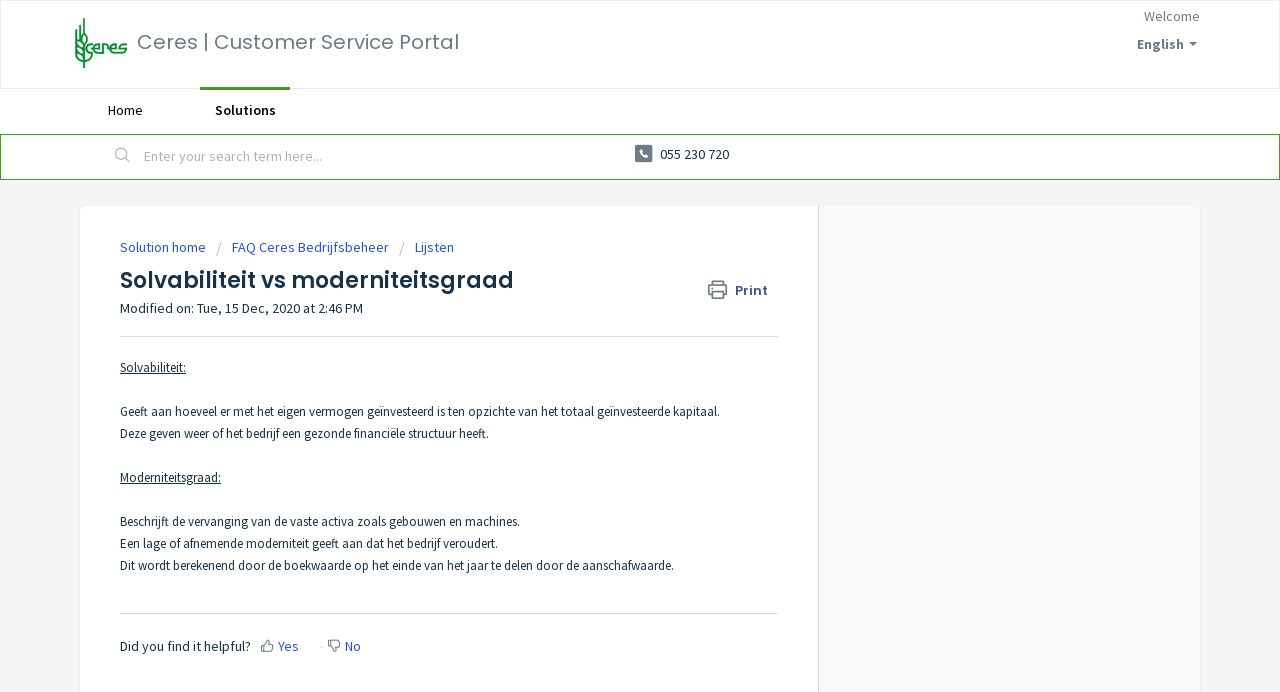

--- FILE ---
content_type: text/html; charset=utf-8
request_url: https://help.cercosoft.be/en/support/solutions/articles/60000689042-solvabiliteit-vs-moderniteitsgraad
body_size: 7790
content:
<!DOCTYPE html>
       
        <!--[if lt IE 7]><html class="no-js ie6 dew-dsm-theme " lang="en" dir="ltr" data-date-format="non_us"><![endif]-->       
        <!--[if IE 7]><html class="no-js ie7 dew-dsm-theme " lang="en" dir="ltr" data-date-format="non_us"><![endif]-->       
        <!--[if IE 8]><html class="no-js ie8 dew-dsm-theme " lang="en" dir="ltr" data-date-format="non_us"><![endif]-->       
        <!--[if IE 9]><html class="no-js ie9 dew-dsm-theme " lang="en" dir="ltr" data-date-format="non_us"><![endif]-->       
        <!--[if IE 10]><html class="no-js ie10 dew-dsm-theme " lang="en" dir="ltr" data-date-format="non_us"><![endif]-->       
        <!--[if (gt IE 10)|!(IE)]><!--><html class="no-js  dew-dsm-theme " lang="en" dir="ltr" data-date-format="non_us"><!--<![endif]-->
	<head>
		
		<!-- Title for the page -->
<title> Solvabiliteit vs moderniteitsgraad : Ceres | Customer Service Portal </title>

<!-- Meta information -->

      <meta charset="utf-8" />
      <meta http-equiv="X-UA-Compatible" content="IE=edge,chrome=1" />
      <meta name="description" content= "" />
      <meta name="author" content= "" />
       <meta property="og:title" content="Solvabiliteit vs moderniteitsgraad" />  <meta property="og:url" content="https://help.cercosoft.be/en/support/solutions/articles/60000689042-solvabiliteit-vs-moderniteitsgraad" />  <meta property="og:description" content=" Solvabiliteit:     Geeft aan hoeveel er met het eigen vermogen geïnvesteerd is ten opzichte van het totaal geïnvesteerde kapitaal.   Deze geven weer of het bedrijf een gezonde financiële structuur heeft.     Moderniteitsgraad:     Beschrijft de v..." />  <meta property="og:image" content="https://s3.amazonaws.com/cdn.freshdesk.com/data/helpdesk/attachments/production/60132167072/logo/W7FaRWf1DyEbD7cznBk4ij0SQUIOcF-A4w.jpg?X-Amz-Algorithm=AWS4-HMAC-SHA256&amp;amp;X-Amz-Credential=AKIAS6FNSMY2XLZULJPI%2F20260112%2Fus-east-1%2Fs3%2Faws4_request&amp;amp;X-Amz-Date=20260112T101300Z&amp;amp;X-Amz-Expires=604800&amp;amp;X-Amz-SignedHeaders=host&amp;amp;X-Amz-Signature=4c59815d22e2a1980df1cd6a5be46aca36391cf8c36b962b7f527e20faf1b378" />  <meta property="og:site_name" content="Ceres | Customer Service Portal" />  <meta property="og:type" content="article" />  <meta name="twitter:title" content="Solvabiliteit vs moderniteitsgraad" />  <meta name="twitter:url" content="https://help.cercosoft.be/en/support/solutions/articles/60000689042-solvabiliteit-vs-moderniteitsgraad" />  <meta name="twitter:description" content=" Solvabiliteit:     Geeft aan hoeveel er met het eigen vermogen geïnvesteerd is ten opzichte van het totaal geïnvesteerde kapitaal.   Deze geven weer of het bedrijf een gezonde financiële structuur heeft.     Moderniteitsgraad:     Beschrijft de v..." />  <meta name="twitter:image" content="https://s3.amazonaws.com/cdn.freshdesk.com/data/helpdesk/attachments/production/60132167072/logo/W7FaRWf1DyEbD7cznBk4ij0SQUIOcF-A4w.jpg?X-Amz-Algorithm=AWS4-HMAC-SHA256&amp;amp;X-Amz-Credential=AKIAS6FNSMY2XLZULJPI%2F20260112%2Fus-east-1%2Fs3%2Faws4_request&amp;amp;X-Amz-Date=20260112T101300Z&amp;amp;X-Amz-Expires=604800&amp;amp;X-Amz-SignedHeaders=host&amp;amp;X-Amz-Signature=4c59815d22e2a1980df1cd6a5be46aca36391cf8c36b962b7f527e20faf1b378" />  <meta name="twitter:card" content="summary" />  <link rel="canonical" href="https://help.cercosoft.be/en/support/solutions/articles/60000689042-solvabiliteit-vs-moderniteitsgraad" />  <link rel='alternate' hreflang="en" href="https://help.cercosoft.be/en/support/solutions/articles/60000689042-solvabiliteit-vs-moderniteitsgraad"/>  <link rel='alternate' hreflang="fr" href="https://help.cercosoft.be/fr/support/solutions/articles/60000689042-solvabilit%C3%A9-vs-degr%C3%A9-de-modernit%C3%A9"/>  <link rel='alternate' hreflang="nl" href="https://help.cercosoft.be/nl/support/solutions/articles/60000689042-solvabiliteit-vs-moderniteitsgraad"/> 

<!-- Responsive setting -->
<link rel="apple-touch-icon" href="https://s3.amazonaws.com/cdn.freshdesk.com/data/helpdesk/attachments/production/60132167101/fav_icon/jf-p1oXAAn0gwJmzhhV3NRjsbUOMmF2qSg.jpg" />
        <link rel="apple-touch-icon" sizes="72x72" href="https://s3.amazonaws.com/cdn.freshdesk.com/data/helpdesk/attachments/production/60132167101/fav_icon/jf-p1oXAAn0gwJmzhhV3NRjsbUOMmF2qSg.jpg" />
        <link rel="apple-touch-icon" sizes="114x114" href="https://s3.amazonaws.com/cdn.freshdesk.com/data/helpdesk/attachments/production/60132167101/fav_icon/jf-p1oXAAn0gwJmzhhV3NRjsbUOMmF2qSg.jpg" />
        <link rel="apple-touch-icon" sizes="144x144" href="https://s3.amazonaws.com/cdn.freshdesk.com/data/helpdesk/attachments/production/60132167101/fav_icon/jf-p1oXAAn0gwJmzhhV3NRjsbUOMmF2qSg.jpg" />
        <meta name="viewport" content="width=device-width, initial-scale=1.0, maximum-scale=5.0, user-scalable=yes" /> 

<META NAME='ROBOTS' CONTENT='NOINDEX, NOFOLLOW'>
		
		<!-- Adding meta tag for CSRF token -->
		<meta name="csrf-param" content="authenticity_token" />
<meta name="csrf-token" content="DQsXXyxjTepWcukqLUKvf+4CFwo042EtDqfFthHPH8wH7iU5cSC6elHWlfqUjhQF93RZzPYZqxc8d8wcnLIb3A==" />
		<!-- End meta tag for CSRF token -->
		
		<!-- Fav icon for portal -->
		<link rel='shortcut icon' href='https://s3.amazonaws.com/cdn.freshdesk.com/data/helpdesk/attachments/production/60132167101/fav_icon/jf-p1oXAAn0gwJmzhhV3NRjsbUOMmF2qSg.jpg' />

		<!-- Base stylesheet -->
 
		<link rel="stylesheet" media="print" href="https://assets4.freshdesk.com/assets/cdn/portal_print-6e04b27f27ab27faab81f917d275d593fa892ce13150854024baaf983b3f4326.css" />
	  		<link rel="stylesheet" media="screen" href="https://assets8.freshdesk.com/assets/cdn/falcon_portal_utils-a58414d6bc8bc6ca4d78f5b3f76522e4970de435e68a5a2fedcda0db58f21600.css" />	

		
		<!-- Theme stylesheet -->

		<link href="/support/theme.css?v=4&amp;d=1739287409" media="screen" rel="stylesheet" type="text/css">

		<!-- Google font url if present -->
		<link href='https://fonts.googleapis.com/css?family=Source+Sans+Pro:regular,italic,600,700,700italic|Poppins:regular,600,700' rel='stylesheet' type='text/css' nonce='H3K7WYNtfSYMVtz8glwx4Q=='>

		<!-- Including default portal based script framework at the top -->
		<script src="https://assets8.freshdesk.com/assets/cdn/portal_head_v2-d07ff5985065d4b2f2826fdbbaef7df41eb75e17b915635bf0413a6bc12fd7b7.js"></script>
		<!-- Including syntexhighlighter for portal -->
		<script src="https://assets4.freshdesk.com/assets/cdn/prism-841b9ba9ca7f9e1bc3cdfdd4583524f65913717a3ab77714a45dd2921531a402.js"></script>

		

		<!-- Access portal settings information via javascript -->
		 <script type="text/javascript">     var portal = {"language":"en","name":"Ceres | Customer Service Portal","contact_info":"","current_page_name":"article_view","current_tab":"solutions","vault_service":{"url":"https://vault-service.freshworks.com/data","max_try":2,"product_name":"fd"},"current_account_id":1325159,"preferences":{"bg_color":"#f3f5f7","header_color":"#ffffff","help_center_color":"#f3f5f7","footer_color":"#449e23","tab_color":"#ffffff","tab_hover_color":"#449e23","btn_background":"#f3f5f7","btn_primary_background":"#449e23","base_font":"Source Sans Pro","text_color":"#183247","headings_font":"Poppins","headings_color":"#183247","link_color":"#183247","link_color_hover":"#2753d7","input_focus_ring_color":"#449e23","non_responsive":"false"},"image_placeholders":{"spacer":"https://assets10.freshdesk.com/assets/misc/spacer.gif","profile_thumb":"https://assets1.freshdesk.com/assets/misc/profile_blank_thumb-4a7b26415585aebbd79863bd5497100b1ea52bab8df8db7a1aecae4da879fd96.jpg","profile_medium":"https://assets6.freshdesk.com/assets/misc/profile_blank_medium-1dfbfbae68bb67de0258044a99f62e94144f1cc34efeea73e3fb85fe51bc1a2c.jpg"},"falcon_portal_theme":true,"current_object_id":60000689042};     var attachment_size = 20;     var blocked_extensions = "";     var allowed_extensions = "";     var store = { 
        ticket: {},
        portalLaunchParty: {} };    store.portalLaunchParty.ticketFragmentsEnabled = false;    store.pod = "us-east-1";    store.region = "US"; </script> 


			
	</head>
	<body>
            	
		
		
		
	<header class="banner">
		<div class="banner-wrapper page">
			<div class="banner-title">
				<a href="https://www.agrovision.com/be/support"class='portal-logo'><span class="portal-img"><i></i>
                    <img src='https://s3.amazonaws.com/cdn.freshdesk.com/data/helpdesk/attachments/production/60132167072/logo/W7FaRWf1DyEbD7cznBk4ij0SQUIOcF-A4w.jpg' alt="Logo"
                        onerror="default_image_error(this)" data-type="logo" />
                 </span></a>
				<h1 class="ellipsis heading">Ceres | Customer Service Portal</h1>
			</div>
			<nav class="banner-nav">
				<div class="banner-language-selector pull-right" data-tabs="tabs"
                data-toggle='tooltip' data-placement="bottom" title=""><ul class="language-options" role="tablist"><li class="dropdown"><h5 class="dropdown-toggle" data-toggle="dropdown"><span>English</span><span class="caret"></span></h5><ul class="dropdown-menu " role="menu" aria-labelledby="dropdownMenu"><li><a class="active" tabindex="-1" href="/en/support/solutions/articles/60000689042-solvabiliteit-vs-moderniteitsgraad"><span class='icon-dd-tick-dark'></span>English </a></li><li><a class="" tabindex="-1" href="/nl/support/solutions/articles/60000689042-solvabiliteit-vs-moderniteitsgraad">Dutch</a></li><li><a class="" tabindex="-1" href="/fr/support/solutions/articles/60000689042-solvabilit%C3%A9-vs-degr%C3%A9-de-modernit%C3%A9">French</a></li></ul></li></ul></div> <div class="welcome">Welcome <b></b> </div>  <b><a href="/en/support/login"><b>Login</b></a></b>
			</nav>
		</div>
	</header>
	<nav class="page-tabs">
		<div class="page no-padding no-header-tabs">
			
				<a data-toggle-dom="#header-tabs" href="#" data-animated="true" class="mobile-icon-nav-menu show-in-mobile"></a>
				<div class="nav-link" id="header-tabs">
					
						
							<a href="/en/support/home" class="">Home</a>
						
					
						
							<a href="/en/support/solutions" class="active">Solutions</a>
						
					
				</div>
			
		</div>
	</nav>

<!-- Search and page links for the page -->

	<section class="help-center-sc rounded-6">
		<div class="page no-padding">
		<div class="hc-search">
			<div class="hc-search-c">
				<form class="hc-search-form print--remove" autocomplete="off" action="/en/support/search/solutions" id="hc-search-form" data-csrf-ignore="true">
	<div class="hc-search-input">
	<label for="support-search-input" class="hide">Enter your search term here...</label>
		<input placeholder="Enter your search term here..." type="text"
			name="term" class="special" value=""
            rel="page-search" data-max-matches="10" id="support-search-input">
	</div>
	<div class="hc-search-button">
		<button class="btn btn-primary" aria-label="Search" type="submit" autocomplete="off">
			<i class="mobile-icon-search hide-tablet"></i>
			<span class="hide-in-mobile">
				Search
			</span>
		</button>
	</div>
</form>
			</div>
		</div>
		<div class="hc-nav  nav-with-contact ">
			 <nav>  <div class="hide-in-mobile"><a href=/en/support/login>Login</a> to submit a new ticket</div>   <div>
              <a href="/en/support/tickets" class="mobile-icon-nav-status check-status ellipsis" title="Check ticket status">
                <span>Check ticket status</span>
              </a>
            </div>   <div> <a href="tel:055 230 720" class="mobile-icon-nav-contact contact-info ellipsis">
            <span dir='ltr'>055 230 720</span>
           </a> </div>  </nav>
		</div>
		</div>
	</section>



<div class="page">
	
	
	<!-- Search and page links for the page -->
	

	<!-- Notification Messages -->
	 <div class="alert alert-with-close notice hide" id="noticeajax"></div> 

	
	<div class="c-wrapper">		
		<section class="main content rounded-6 min-height-on-desktop fc-article-show" id="article-show-60000689042">
	<div class="breadcrumb">
		<a href="/en/support/solutions"> Solution home </a>
		<a href="/en/support/solutions/60000321137">FAQ Ceres Bedrijfsbeheer</a>
		<a href="/en/support/solutions/folders/60000475606">Lijsten</a>
	</div>
	<b class="page-stamp page-stamp-article">
		<b class="icon-page-article"></b>
	</b>

	<h2 class="heading">Solvabiliteit vs moderniteitsgraad
	 	<a href="#"
            class="solution-print--icon print--remove"
 			title="Print this Article"
 			arial-role="link"
 			arial-label="Print this Article"
			id="print-article"
 		>
			<span class="icon-print"></span>
			<span class="text-print">Print</span>
 		</a>
	</h2>
	
	<p>Modified on: Tue, 15 Dec, 2020 at  2:46 PM</p>
	<hr />
	

	<article class="article-body" id="article-body" rel="image-enlarge">
		<p><u>Solvabiliteit:</u></p><p><br></p><p>Geeft aan hoeveel er met het eigen vermogen geïnvesteerd is ten opzichte van het totaal geïnvesteerde kapitaal. </p><p>Deze geven weer of het bedrijf een gezonde financiële structuur heeft.</p><p><br></p><p><u>Moderniteitsgraad:</u></p><p><br></p><p>Beschrijft de vervanging van de vaste activa zoals gebouwen en machines.</p><p>Een lage of afnemende moderniteit geeft aan dat het bedrijf veroudert.</p><p>Dit wordt berekenend door de boekwaarde op het einde van het jaar te delen door de aanschafwaarde.</p><p><br></p>
	</article>

	<hr />	
		

		<p class="article-vote" id="voting-container" 
											data-user-id="" 
											data-article-id="60000689042"
											data-language="en">
										Did you find it helpful?<span data-href="/en/support/solutions/articles/60000689042/thumbs_up" class="vote-up a-link" id="article_thumbs_up" 
									data-remote="true" data-method="put" data-update="#voting-container" 
									data-user-id=""
									data-article-id="60000689042"
									data-language="en"
									data-update-with-message="Glad we could be helpful. Thanks for the feedback.">
								Yes</span><span class="vote-down-container"><span data-href="/en/support/solutions/articles/60000689042/thumbs_down" class="vote-down a-link" id="article_thumbs_down" 
									data-remote="true" data-method="put" data-update="#vote-feedback-form" 
									data-user-id=""
									data-article-id="60000689042"
									data-language="en"
									data-hide-dom="#voting-container" data-show-dom="#vote-feedback-container">
								No</span></span></p><a class="hide a-link" id="vote-feedback-form-link" data-hide-dom="#vote-feedback-form-link" data-show-dom="#vote-feedback-container">Send feedback</a><div id="vote-feedback-container"class="hide">	<div class="lead">Sorry we couldn't be helpful. Help us improve this article with your feedback.</div>	<div id="vote-feedback-form">		<div class="sloading loading-small loading-block"></div>	</div></div>
		
</section>
<section class="sidebar content rounded-6 fc-related-articles">
	<div id="related_articles"><div class="cs-g-c"><section class="article-list"><h3 class="list-lead">Related Articles</h3><ul rel="remote" 
			data-remote-url="/en/support/search/articles/60000689042/related_articles?container=related_articles&limit=10" 
			id="related-article-list"></ul></section></div></div>
</section>

<script nonce="H3K7WYNtfSYMVtz8glwx4Q==">
	['click', 'keypress'].forEach(function eventsCallback(event) {
		document.getElementById('print-article').addEventListener(event, function (e) {
			if (event === 'keypress' && e.key !== 'Enter') return;
			e.preventDefault();
			print();
		});
	});
</script>

	</div>
	

	

</div>

	<footer class="footer rounded-6">
		<nav class="footer-links page no-padding">
			
					
						<a href="/en/support/home" class="">Home</a>
					
						<a href="/en/support/solutions" class="active">Solutions</a>
					
			
			
			
		</nav>
	</footer>
	




			<script src="https://assets1.freshdesk.com/assets/cdn/portal_bottom-0fe88ce7f44d512c644a48fda3390ae66247caeea647e04d017015099f25db87.js"></script>

		<script src="https://assets3.freshdesk.com/assets/cdn/redactor-642f8cbfacb4c2762350a557838bbfaadec878d0d24e9a0d8dfe90b2533f0e5d.js"></script> 
		<script src="https://assets7.freshdesk.com/assets/cdn/lang/en-4a75f878b88f0e355c2d9c4c8856e16e0e8e74807c9787aaba7ef13f18c8d691.js"></script>
		<!-- for i18n-js translations -->
  		<script src="https://assets7.freshdesk.com/assets/cdn/i18n/portal/en-7dc3290616af9ea64cf8f4a01e81b2013d3f08333acedba4871235237937ee05.js"></script>
		<!-- Including default portal based script at the bottom -->
		<script nonce="H3K7WYNtfSYMVtz8glwx4Q==">
//<![CDATA[
	
	jQuery(document).ready(function() {
					
		// Setting the locale for moment js
		moment.lang('en');

		var validation_meassages = {"required":"This field is required.","remote":"Please fix this field.","email":"Please enter a valid email address.","url":"Please enter a valid URL.","date":"Please enter a valid date.","dateISO":"Please enter a valid date ( ISO ).","number":"Please enter a valid number.","digits":"Please enter only digits.","creditcard":"Please enter a valid credit card number.","equalTo":"Please enter the same value again.","two_decimal_place_warning":"Value cannot have more than 2 decimal digits","select2_minimum_limit":"Please type %{char_count} or more letters","select2_maximum_limit":"You can only select %{limit} %{container}","maxlength":"Please enter no more than {0} characters.","minlength":"Please enter at least {0} characters.","rangelength":"Please enter a value between {0} and {1} characters long.","range":"Please enter a value between {0} and {1}.","max":"Please enter a value less than or equal to {0}.","min":"Please enter a value greater than or equal to {0}.","select2_maximum_limit_jq":"You can only select {0} {1}","facebook_limit_exceed":"Your Facebook reply was over 8000 characters. You'll have to be more clever.","messenger_limit_exceeded":"Oops! You have exceeded Messenger Platform's character limit. Please modify your response.","not_equal_to":"This element should not be equal to","email_address_invalid":"One or more email addresses are invalid.","twitter_limit_exceed":"Oops! You have exceeded Twitter's character limit. You'll have to modify your response.","password_does_not_match":"The passwords don't match. Please try again.","valid_hours":"Please enter a valid hours.","reply_limit_exceed":"Your reply was over 2000 characters. You'll have to be more clever.","url_format":"Invalid URL format","url_without_slash":"Please enter a valid URL without '/'","link_back_url":"Please enter a valid linkback URL","requester_validation":"Please enter a valid requester details or <a href=\"#\" id=\"add_requester_btn_proxy\">add new requester.</a>","agent_validation":"Please enter valid agent details","email_or_phone":"Please enter a Email or Phone Number","upload_mb_limit":"Upload exceeds the available 15MB limit","invalid_image":"Invalid image format","atleast_one_role":"At least one role is required for the agent","invalid_time":"Invalid time.","remote_fail":"Remote validation failed","trim_spaces":"Auto trim of leading & trailing whitespace","hex_color_invalid":"Please enter a valid hex color value.","name_duplication":"The name already exists.","invalid_value":"Invalid value","invalid_regex":"Invalid Regular Expression","same_folder":"Cannot move to the same folder.","maxlength_255":"Please enter less than 255 characters","decimal_digit_valid":"Value cannot have more than 2 decimal digits","atleast_one_field":"Please fill at least {0} of these fields.","atleast_one_portal":"Select atleast one portal.","custom_header":"Please type custom header in the format -  header : value","same_password":"Should be same as Password","select2_no_match":"No matching %{container} found","integration_no_match":"no matching data...","time":"Please enter a valid time","valid_contact":"Please add a valid contact","field_invalid":"This field is invalid","select_atleast_one":"Select at least one option.","ember_method_name_reserved":"This name is reserved and cannot be used. Please choose a different name."}	

		jQuery.extend(jQuery.validator.messages, validation_meassages );


		jQuery(".call_duration").each(function () {
			var format,time;
			if (jQuery(this).data("time") === undefined) { return; }
			if(jQuery(this).hasClass('freshcaller')){ return; }
			time = jQuery(this).data("time");
			if (time>=3600) {
			 format = "hh:mm:ss";
			} else {
				format = "mm:ss";
			}
			jQuery(this).html(time.toTime(format));
		});
	});

	// Shortcuts variables
	var Shortcuts = {"global":{"help":"?","save":"mod+return","cancel":"esc","search":"/","status_dialog":"mod+alt+return","save_cuctomization":"mod+shift+s"},"app_nav":{"dashboard":"g d","tickets":"g t","social":"g e","solutions":"g s","forums":"g f","customers":"g c","reports":"g r","admin":"g a","ticket_new":"g n","compose_email":"g m"},"pagination":{"previous":"alt+left","next":"alt+right","alt_previous":"j","alt_next":"k"},"ticket_list":{"ticket_show":"return","select":"x","select_all":"shift+x","search_view":"v","show_description":"space","unwatch":"w","delete":"#","pickup":"@","spam":"!","close":"~","silent_close":"alt+shift+`","undo":"z","reply":"r","forward":"f","add_note":"n","scenario":"s"},"ticket_detail":{"toggle_watcher":"w","reply":"r","forward":"f","add_note":"n","close":"~","silent_close":"alt+shift+`","add_time":"m","spam":"!","delete":"#","show_activities_toggle":"}","properties":"p","expand":"]","undo":"z","select_watcher":"shift+w","go_to_next":["j","down"],"go_to_previous":["k","up"],"scenario":"s","pickup":"@","collaboration":"d"},"social_stream":{"search":"s","go_to_next":["j","down"],"go_to_previous":["k","up"],"open_stream":["space","return"],"close":"esc","reply":"r","retweet":"shift+r"},"portal_customizations":{"preview":"mod+shift+p"},"discussions":{"toggle_following":"w","add_follower":"shift+w","reply_topic":"r"}};
	
	// Date formats
	var DATE_FORMATS = {"non_us":{"moment_date_with_week":"ddd, D MMM, YYYY","datepicker":"d M, yy","datepicker_escaped":"d M yy","datepicker_full_date":"D, d M, yy","mediumDate":"d MMM, yyyy"},"us":{"moment_date_with_week":"ddd, MMM D, YYYY","datepicker":"M d, yy","datepicker_escaped":"M d yy","datepicker_full_date":"D, M d, yy","mediumDate":"MMM d, yyyy"}};

	var lang = { 
		loadingText: "Please Wait...",
		viewAllTickets: "View all tickets"
	};


//]]>
</script> 

		

		<img src='/en/support/solutions/articles/60000689042-solvabiliteit-vs-moderniteitsgraad/hit' alt='Article views count' aria-hidden='true'/>
		<script type="text/javascript">
     		I18n.defaultLocale = "en";
     		I18n.locale = "en";
		</script>
			
    	


		<!-- Include dynamic input field script for signup and profile pages (Mint theme) -->

	</body>
</html>
